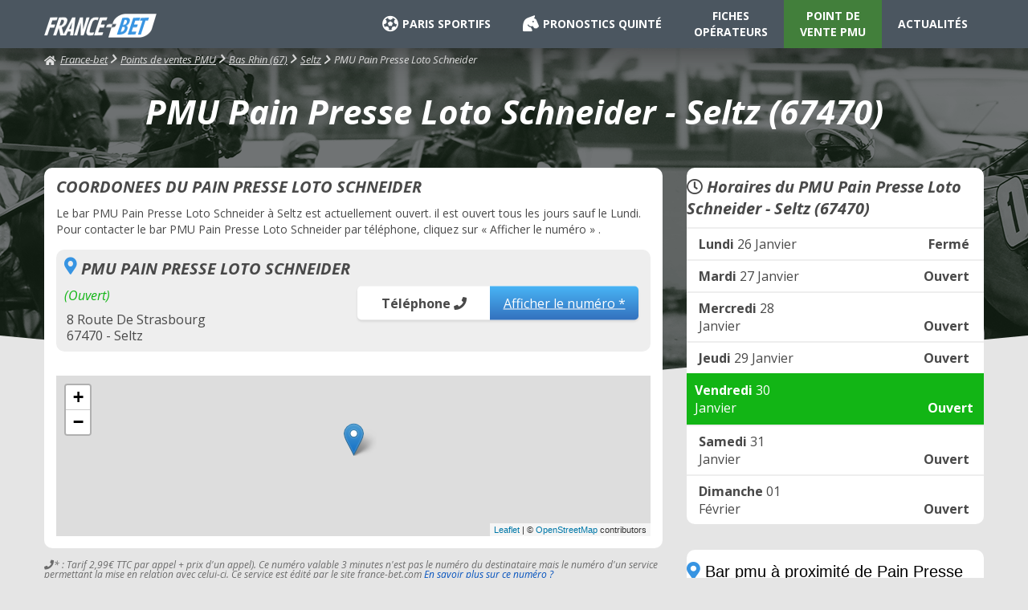

--- FILE ---
content_type: text/html; charset=UTF-8
request_url: https://www.france-bet.com/pmu-point-de-vente/pmu-pain-presse-loto-schneider-137.html
body_size: 4488
content:
<!DOCTYPE html>
<html lang="fr">
	<head>
		<meta charset="utf-8">
		<title>PMU Pain Presse Loto Schneider : PMU SELTZ (67470) - France-bet.com</title>
		
		<meta name="viewport" content="width=device-width, initial-scale=1, maximum-scale=1, user-scalable=no">
			
		<link href="//fonts.googleapis.com/css?family=Open+Sans:400,400i,700,700i|Roboto:400,700&display=swap" rel="stylesheet">

		<!-- <link href="https://cdn-css.france-bet.com/style.css?5" rel="stylesheet" type="text/css" media="all" /> -->
		<link href="/css/style.css?8" rel="stylesheet" type="text/css" media="all" />
		<link rel="shortcut icon" href="https://cdn-img.france-bet.com/favicon.png" type="image/png">

		<script src="https://cdn-js.france-bet.com/jquery-3.4.1.min.js"></script>


		
			<link href="https://cdn-css.france-bet.com/pmu.css?4" rel="stylesheet" type="text/css" media="all" />
			<link href="https://cdn-css.france-bet.com/jquery-jvectormap-2.0.3.css" rel="stylesheet" type="text/css" media="all" />			
			<script src="https://cdn-js.france-bet.com/jquery-jvectormap-2.0.3.min.js" ></script>
			<script src="https://cdn-js.france-bet.com/jquery-jvectormap-fr-merc.js"></script>

			<!-- 	<script defer src="https://use.fontawesome.com/releases/v5.0.9/js/all.js" integrity="sha384-8iPTk2s/jMVj81dnzb/iFR2sdA7u06vHJyyLlAd4snFpCl/SnyUjRrbdJsw1pGIl" crossorigin="anonymous"></script> -->
		<link href="/css/fontawesome-free-5.9.0-web/css/all.css" rel="stylesheet" type="text/css" media="all" >
		

		
		<script type="text/javascript">

			var _gaq = _gaq || [];
		  	_gaq.push(['_setAccount', 'UA-1958848-10']);
			_gaq.push(['_trackPageview']);

			(function() {
			var ga = document.createElement('script'); ga.type = 'text/javascript'; ga.async = true;
			ga.src = ('https:' == document.location.protocol ? 'https://ssl' : 'http://www') + '.google-analytics.com/ga.js';
			var s = document.getElementsByTagName('script')[0]; s.parentNode.insertBefore(ga, s);
			})();



		  	function file(fichier){
			  	if(window.XMLHttpRequest) // FIREFOX
				  	xhr_object = new XMLHttpRequest();
			  	else if(window.ActiveXObject) // IE
				  	xhr_object = new ActiveXObject("Microsoft.XMLHTTP");
			  	else
				  	return(false);
			  	xhr_object.open("GET", fichier, false);
			  	xhr_object.send(null);
			  	if(xhr_object.readyState == 4) return(xhr_object.responseText);
			  	else return(false);
		  	}

			function newsletter(email){
	    		document.getElementById('msgnewsletter').innerHTML=file('https://www.france-bet.com/inc/lanewsletter.php?email=' + email);

	  		}
		</script>


		<script src="https://ajax.googleapis.com/ajax/libs/jquery/3.3.1/jquery.min.js"></script>
		<script type="text/javascript">var $j=jQuery.noConflict();$j(document).ready(function(){$j(document).bind({copy:function(t){$.post("/fw-rc.php",{reason:"copy",url:window.location.href,txt:window.getSelection().toString()})},cut:function(t){$.post("/fw-rc.php",{reason:"cut",url:window.location.href,txt:window.getSelection().toString()})}}),$j(document).contextmenu(function(){$.post("/fw-rc.php",{reason:"contextmenu",url:window.location.href,txt:window.getSelection().toString()})})});</script>

	</head>
	<body>

		
		<div id="content">
	<div id="header" class="pmu fiche ph">
		<div class="nav pmu fiche ph">
			<div id="menuTop">
				<div id="logo">
					<a href="/"><img src="https://cdn-img.france-bet.com/logo.png" alt="France Bet, tous les sites de paris en ligne" title="France Bet" /></a>
					<!-- <div id="publicites"></div> -->
				</div>
				<ul class="first-level">
					<li class="ps chevron noir"><a href="/paris-sportifs/" title="les paris sportifs"><i class="fas fa-futbol"></i>PARIS SPORTIFS</a>
						<div>
													</div>
					</li>
					
					<li class="ph chevron noir">
						<a href="/turf/" title="Pronostics Quinté"><i class="fas fa-horse-head"></i>PRONOSTICS QUINTÉ</a>
						<div>
													</div>
					</li>
					
					<li class="fiche noir"><a href="/fiches/"  title="Fiches opérateurs">FICHES<span class="hidden"><br></span> OPÉRATEURS</a></li>

					<li class="pmu pageActive">
						<a href="/pmu-point-de-vente/" title="Point de vente PMU">POINT DE<span class="hidden"><br></span> VENTE PMU</a></li>
					
					<li class="actus noir" ><a href="/actualites/" title="actualités des jeux en ligne">ACTUALITÉS</a></li>
				</ul>
			</div>
		</div>
		

		<div class="opacMenuResp">
			
		</div>
		<div class="logo-responsive">
			<div id="logo">
				<a href="/"><img src="https://cdn-img.france-bet.com/logo.png" alt="France Bet, tous les sites de paris en ligne" width="142"  title="France Bet" /></a>
			</div>
		</div>
		<div id="btnMenuResp">
			<i class="fa fa-bars" aria-hidden="true"></i>
		</div>
		
		<div id='filAriane'>
						<a id='home' href='/'><i class="fa fa-home" aria-hidden="true"></i>France-bet</a><div class='item'><a href='/pmu-point-de-vente/'>Points de ventes PMU</a></div><div class='item'><a href='/pmu-point-de-vente/bas-rhin-67/'>Bas Rhin (67)</a></div><div class='item'><a href='/pmu-point-de-vente/pmu-seltz-67470/'>Seltz</a></div><div class='item'>PMU Pain Presse Loto Schneider</div></div>
	</div>

	<div id="contenu"  class='pmu fiche ph'>


		<div id="colTwo"><link rel="stylesheet" href="https://unpkg.com/leaflet@1.3.4/dist/leaflet.css" integrity="sha512-puBpdR0798OZvTTbP4A8Ix/l+A4dHDD0DGqYW6RQ+9jxkRFclaxxQb/SJAWZfWAkuyeQUytO7+7N4QKrDh+drA==" crossorigin=""/>
<h1>PMU Pain Presse Loto Schneider - Seltz (67470)</h1>

	<div id="boxLeft">	
		<div class="coordonnees-pmu fiche-bloc1">	
			<h2 class='titre_pmu'>COORDONEES DU PAIN PRESSE LOTO SCHNEIDER</h2>	
			<p>Le bar PMU Pain Presse Loto Schneider à Seltz est actuellement ouvert. il est ouvert tous les jours sauf le Lundi. Pour contacter le bar PMU Pain Presse Loto Schneider par téléphone, cliquez sur « Afficher le numéro » .</p>
			<div class="infos">
				<i class="fas fa-map-marker-alt fa-2x"></i><h2  class='titre_pmu titre_pmu_inline_block'>PMU PAIN PRESSE LOTO SCHNEIDER</h2>
				<span class="ouverture">(Ouvert) </span>				
				<div class="left">
					<div>8 Route De Strasbourg</div>
					<div></div>
					<div>67470 - Seltz</div>
				</div>
								<div class="right">
					<div class="call"><span class='motTelephone'>Téléphone <i class="fas fa-phone"></i></span><a data-id="137" class="call-number btnPhoneClic">Afficher le numéro *</a></div>
				</div>
							</div>
			<div id="map_pmu_fiche" class="map"></div>
			
		</div>
		<div class="condPhone">
		    <i class="fa fa-phone"></i>* : Tarif 2,99€ TTC par appel + prix d'un appel). Ce numéro valable 3 minutes n'est pas le numéro du destinataire mais le numéro d'un service permettant la mise en relation avec celui-ci. Ce service est édité par le site france-bet.com <a href="http://mise-en-relation.svaplus.fr/" target="_blank" rel="nofollow noopener">En savoir plus sur ce numéro ?</a>			
		</div>

		<br/><br/>
		
		<div class='tCenter'>
			<a href="https://www.turfomania.fr/go/go.php?param=FB&id=4"><img src="/img/pmu.gif" /></a>
		</div>

	</div>
	<div id="boxRight">
		<div class="coordonnees-pmu">
			<h2  class='titre_pmu'><i class="far fa-clock"></i> Horaires du PMU Pain Presse Loto Schneider - Seltz (67470)</h2>
			<hr>
					       		<div class="pmu-horaire close">
		       			<div class="current-day"><span class="day">Lundi</span> 26 Janvier</div>
		       			<div class="detail-current-day">Fermé</div>
		       		</div>	
		       		

						       			<hr>
		       				       		<div class="pmu-horaire open">
		       			<div class="current-day"><span class="day">Mardi</span> 27 Janvier</div>
		       			<div class="detail-current-day">Ouvert</div>
		       		</div>	
		       		

						       			<hr>
		       				       		<div class="pmu-horaire open">
		       			<div class="current-day"><span class="day">Mercredi</span> 28 Janvier</div>
		       			<div class="detail-current-day">Ouvert</div>
		       		</div>	
		       		

						       			<hr>
		       				       		<div class="pmu-horaire open">
		       			<div class="current-day"><span class="day">Jeudi</span> 29 Janvier</div>
		       			<div class="detail-current-day">Ouvert</div>
		       		</div>	
		       		

						       		<div class="pmu-horaire open today">
		       			<div class="current-day"><span class="day">Vendredi</span> 30 Janvier</div>
		       			<div class="detail-current-day">Ouvert</div>
		       		</div>	
		       		

						       			<hr>
		       				       		<div class="pmu-horaire open">
		       			<div class="current-day"><span class="day">Samedi</span> 31 Janvier</div>
		       			<div class="detail-current-day">Ouvert</div>
		       		</div>	
		       		

						       			<hr>
		       				       		<div class="pmu-horaire open">
		       			<div class="current-day"><span class="day">Dimanche</span> 01 Février</div>
		       			<div class="detail-current-day">Ouvert</div>
		       		</div>	
		       		

						</div>

		<div class="pmu-proximite">
			<h2  class='titre_pmu'><i class="fas fa-map-marker-alt fa-2x"></i> Bar pmu à proximité de Pain Presse Loto Schneider Seltz</h2>
			<hr>
			<ul class='liste-ville fiche'>
						   		<li>
			   			<a href="/pmu-point-de-vente/pmu-a-la-couronne-d-or-139.html">A LA COURONNE D OR<span>0,18 Km</span></a><i class="fas fa-chevron-right"></i>
			   		</li>
			   				   		<li>
			   			<a href="/pmu-point-de-vente/pmu-tabac-fritsch-135.html">TABAC FRITSCH<span>4,01 Km</span></a><i class="fas fa-chevron-right"></i>
			   		</li>
			   				   		<li>
			   			<a href="/pmu-point-de-vente/pmu-restaurant-a-l-ancre-160.html">RESTAURANT A L'ANCRE<span>5,84 Km</span></a><i class="fas fa-chevron-right"></i>
			   		</li>
			   				   		<li>
			   			<a href="/pmu-point-de-vente/pmu-tabac-beller-21.html">TABAC BELLER<span>9,23 Km</span></a><i class="fas fa-chevron-right"></i>
			   		</li>
			   				   		<li>
			   			<a href="/pmu-point-de-vente/pmu-tabac-christ-117.html">TABAC CHRIST<span>9,39 Km</span></a><i class="fas fa-chevron-right"></i>
			   		</li>
			   				   		<li>
			   			<a href="/pmu-point-de-vente/pmu-bar-des-sports-159.html">BAR DES SPORTS<span>10,36 Km</span></a><i class="fas fa-chevron-right"></i>
			   		</li>
			   		
		   </ul>
		</div>


	
	</div>

<script type="text/javascript">
	var map;
	var marker;
	function initMap() {
		var map=L.map('map_pmu_fiche').setView([48.8948,8.10558],16);
		
        map.scrollWheelZoom.disable();
		L.tileLayer('https://{s}.tile.openstreetmap.org/{z}/{x}/{y}.png', {
			attribution: '&copy; <a href="https://www.openstreetmap.org/copyright">OpenStreetMap</a> contributors'
		}).addTo(map);


		L.marker([48.8948, 8.10558]).addTo(map);
	}

	window.onload = function(){
		// Fonction d'initialisation qui s'ex?ute lorsque le DOM est charg?		
		initMap(); 
	};
</script>


<script src="https://unpkg.com/leaflet@1.3.4/dist/leaflet.js" integrity="sha512-nMMmRyTVoLYqjP9hrbed9S+FzjZHW5gY1TWCHA5ckwXZBadntCNs8kEqAWdrb9O7rxbCaA4lKTIWjDXZxflOcA==" crossorigin=""></script>

<script type="text/javascript">
	$(function(){

		$(".btnPhoneClic").click(function(){
			var id = $(this).attr('data-id');
			//if(!$(this).hasClass("clicked")) {
				var self = $(this);
				$.ajax({
					url:'https://www.france-bet.com/js/ajax/get-tel.php',
					type:"POST",
					data:{id_du_pmu:id},
					dataType:"json",
					success: function(data){
						
						//self.addClass('clicked');
						self.html(data.phone_escape);
						self.attr("href","tel:"+data.phone);
						self.addClass("btnPhoneAfter");
						self.removeClass("btnPhoneClic");
						self.closest('.call').find('span.motTelephone').remove();
						self.closest('.call').removeClass('call').addClass('callAfter');
						
					},
					error: function(error) {
						console.log(error);
					}
				});		
			//}
		});



	})
</script>

        <div style="clear: both;"></div>
      </div>
      <div style="clear: both;"></div>
    </div>

    <div id="footer">

    	<div id="boxFooter">

         <p class="links-footer">          
            <a href="/turf/">Paris hippiques</a> - <a href="/paris-sportifs/">Paris sportifs</a> - <a href="/">France-bet.com</a> - 
            <a href="/mentions-legales.php">Mentions légales & cookies</a> - <a href="/contactez-nous.php">Contactez-nous</a>
         </p>
     

        <p>FRANCE-BET.com &copy; Copyright 2012 - 2026 - France-Bet.com Tous droits r&eacute;serv&eacute;s .
            Le Site France-bet.com est &eacute;dit&eacute; par <b><a href="http://www.eliraweb.fr/" target="_blank">Eliraweb</a></b>
            <br/><br/>
            Nos partenaires :<br/>
            TURFOMANIA : <a href="https://www.turfomania.fr/">Turf &amp; pmu</a> | <em>Pour gagner plus souvent aux courses</em>
            <br/><br/>
            <a href="https://www.boturfers.fr/">BOTURFERS le pronostic PMU 100% mathématique !</a>
            <br/><br/>
            <i>Jouer comporte des risques : dépendence, isolement...Appelez le </i><img class="isolement" src="https://cdn-img.france-bet.com/isolement.png">
       </p>
       <hr class="hr-footer">
       



    	</div>
    </div>

  </div>


  <script type="text/javascript">
      $("#btnMenuResp").click(function() {
          $("body").toggleClass("fixed");
      });

      $(".opacMenuResp").click(function() {
          $("body").removeClass("fixed");
      });

      
  </script>



  </body>
</html>

--- FILE ---
content_type: text/css
request_url: https://cdn-css.france-bet.com/pmu.css?4
body_size: 1115
content:
	body {
		font-size:16px;}
	h1 {
		margin-top : 20px;
	}
	h2 {
		margin-top:20px;
	}
	.coordonnees-pmu p {
	    font-size: 14px;
	    margin: 15px 0;
	    margin-top: 0px;
	}
	.liste-ville {
		padding:0;
	}
	.liste-ville li {
	    width: 376px;
	    margin-bottom: 5px;
	    height: auto;
	    font-size: 16px;
    	letter-spacing: -0.02em;
	    color: #666;
	    text-decoration: none;
	    -moz-border-radius: 10px;
	    -webkit-border-radius: 10px;
	    border-radius: 10px;
	    background: #EEEEEE;
       	cursor:pointer;
       	position: relative;
	    display: inline-block;
	    vertical-align: middle;
	    height: 40px;
	    box-sizing: border-box;
	}
	.liste-ville li .code{
		display: inline-block;
	}
	.liste-ville li:hover {
	    color: #ffffff;
	    border: 1px solid #3371BE;
	    background: #3184CA;
  	}
	.liste-ville li a {
	    text-decoration: none;
	    color: #494949;
	    overflow: hidden;
	    text-overflow: ellipsis;
	    white-space: nowrap;
	    vertical-align: middle;
	    padding-left: 5px;
    	line-height: 40px;
    	position: absolute;
	    width: 100%;
	    height: 100%;
	    left: 0px;
	    top: 0px;
	    padding-left: 40px;
	    box-sizing: border-box;
	}
	.liste-ville.dep li a {
	    padding-right: 48px;
	    overflow: hidden;
	    text-overflow: ellipsis;
	    white-space: nowrap;
	}
	.liste-ville li:hover a,.liste-ville li:hover span {
		color:white;
		text-decoration: none;
	}
	.liste-ville li:hover i{
		color: #ffffff;
	}

	.liste-ville span.code {
	    display: inline-block;
	    vertical-align: middle;
	    font-size: 16px;
	    color: #3692DF;
	    height: 100%;
	    margin: auto;
	    position: relative;
	    line-height: 40px;
	    padding-left: 10px;
	}
	.liste-ville li i{
		display: inline-block;
	    vertical-align: middle;
	    position: absolute;
	    right: 15px;
	    top: 13px;
	    color: #494949;
	}
	.liste-ville.ville li a {
	    padding-right: 52px;
	}
	.pmu-proximite .liste-ville li a{
    	padding-right: 70px;
	}
	.pmu-proximite .liste-ville li {
    	width:100%;
	    border-radius: 3px;
	}
	.pmu-proximite .liste-ville.fiche li:last-child{
		margin-bottom: 0px;
	}
	#map_pmu {	
	    width: 100%;
	    height: 300px;
	}
	#map_pmu_fiche {
	    width: 100%;
	    height: 200px;
	    margin-top:30px;
	}
	.coordonnees-pmu {
	    background: #ffffff;
	    border-radius: 10px;
	    padding-top: 10px;
	}
	.coordonnees-pmu h1,.coordonnees-pmu h2, .pmu-proximite h2 {
		margin-top:0;
	}
	.liste-ville.fiche{
		padding-left: 15px;
		padding-right: 15px;
		padding-bottom: 15px;
	}
	.liste-ville.fiche li a{
		padding-left: 10px;
	}
	.coordonnees-pmu h2{		
		padding-left: 10px;
	}
	 .pmu-proximite h2{
		padding-left: 15px;
		padding-right: 10px;
	}
	.coordonnees-pmu .left {
	    width: 310px;
	    padding-left: 3px;
	    display: inline-block;
	    vertical-align: top;
	    font-size: 16px;
	}
	.coordonnees-pmu .right {
        width: 350px;
	    display: block;
	    float: right;
	    position: absolute;
	    top: 50%;
	    -webkit-transform: translateX(-50%);
	    transform: translateY(-50%);
	    right: 15px;
	}
	.call {
		background-color: #ffffff;
		border-radius: 5px;
		padding: 10px 5px;
		padding-left: 10px;
		position: relative;
		margin-top: 5px;
		line-height: 22px;
	    box-shadow: 0px 2px 3px 0 rgba(0,0,0,.1);
	    font-weight: bold;
	    color: #494949;
	    font-size: 16px;
	    padding-right: 195px;
	    text-align: center;
	}
	.call-number {		
   		position: absolute;
	    cursor: pointer;
	    color: #ffffff;
	    background: #48b4f5;
	    background: -moz-linear-gradient(top, #48b4f5 0%, #3371be 100%);
	    background: -webkit-gradient(linear, left top, left bottom, color-stop(0%,#48b4f5), color-stop(100%,#3371be));
	    background: -webkit-linear-gradient(top, #48b4f5 0%,#3371be 100%);
	    background: -o-linear-gradient(top, #48b4f5 0%,#3371be 100%);
	    background: -ms-linear-gradient(top, #48b4f5 0%,#3371be 100%);
	    background: linear-gradient(to bottom, #48b4f5 0%,#3371be 100%);
	    padding: 10px 10px;
	    border-radius: 0 5px 5px 0;
	    top: 0;
	    bottom: 0;
	    right: 0;
	    font-size: 16px;
	    line-height: 22px;
    	font-weight: 400;
    	width: 165px;
    	text-align: center;
	}
	.call-number.btnPhoneAfter{
		color: #970069;
	}
	.pmu-horaire {
	    color: #494949;
    	padding: 8px 15px;
    	font-size: 16px;
	}
	.pmu-proximite{
		background: #ffffff;
	    border-radius: 10px;
	    margin-top: 32px;
	    padding-top: 15px;
	}
	.pmu-proximite h2 i{
		font-size: 22px;
		color: #3794E2;
	}
	.pmu-horaire:last-child{
		border-bottom-left-radius: 5px;
		border-bottom-right-radius: 5px;
	}
	.pmu-horaire:last-of-type {
		margin-bottom:0;
	}

	.pmu-horaire.today {
	    font-size: 16px;
    	padding: 10px;
	}
	.pmu-horaire.open.today {
	    background-color: #12B515;
	    color: #ffffff;
	}
	.pmu-horaire.close.today {
	    background-color: #f15b5b;
	    color: white;
	}
	.current-day {
	    width: 40%;
	    display: inline-block;
	}
	.detail-current-day {
	    display: inline-block;
	    width: 58%;
	    text-align: right;
	}
	a.btnPhoneAfter, a.btnPhoneAfter:hover, a.btnPhoneAfter:active {
	    text-decoration: none;
	    padding: 0;
	    text-align: left;
	    background: none;
	    background-image: url(https://cdn-img.france-bet.com/sva-inline.png);
	    width: 305px;
	    height: 29px;
	    background-size: 325px 37px;
	    font-weight: 700;
	    color: #970069;
	    transition: none !important;
	    box-shadow: none;
	    text-shadow: none;
	    padding-left: 20px;
	    padding-top: 8px;
	}

	.callAfter{
		position: relative;
	}

	.condPhone{
		font-size: 12px;
	    margin-top: 15px;
	    color: #6B6B6B;
	    line-height: 12px;
	}

.pmu.fiche h2{
	height: auto !important;
	line-height: initial !important;
	padding-left: 0 !important;
}

@media (max-width: 750px){
	a.btnPhoneAfter{
		margin: auto;
	}
	.pmu-proximite{
		border-radius: 0px;
		padding-bottom: 1px;
	}
	.coordonnees-pmu{
		border-radius: 0px;
	}
	.call-number.btnPhoneAfter{
		position: relative;
		display: block;
		width: auto;
	}
	.liste-ville.fiche{
		padding-bottom: 0px;
	}
}
